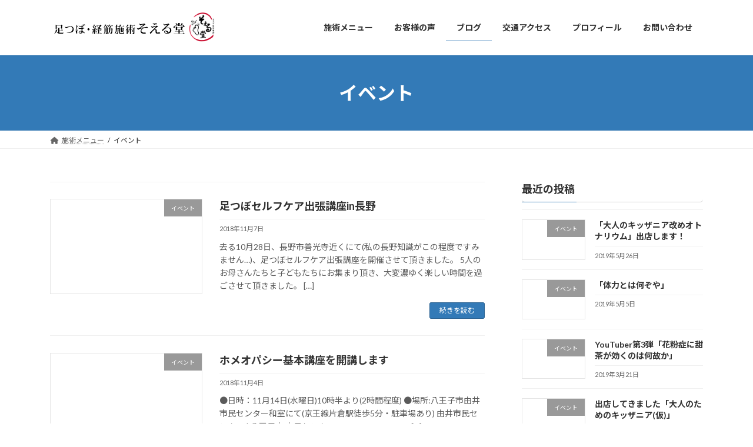

--- FILE ---
content_type: text/html; charset=UTF-8
request_url: http://sowell-do.com/category/event/page/2/
body_size: 15875
content:
<!DOCTYPE html>
<html lang="ja">
<head>
<meta charset="utf-8">
<meta http-equiv="X-UA-Compatible" content="IE=edge">
<meta name="viewport" content="width=device-width, initial-scale=1">
<title>イベント - ページ 2 - 足つぼ・経筋施術そえる堂</title>
<meta name='robots' content='max-image-preview:large' />
<link rel='dns-prefetch' href='//www.googletagmanager.com' />
<link rel="alternate" type="application/rss+xml" title="足つぼ・経筋施術そえる堂 &raquo; フィード" href="http://sowell-do.com/feed/" />
<link rel="alternate" type="application/rss+xml" title="足つぼ・経筋施術そえる堂 &raquo; コメントフィード" href="http://sowell-do.com/comments/feed/" />
<link rel="alternate" type="application/rss+xml" title="足つぼ・経筋施術そえる堂 &raquo; イベント カテゴリーのフィード" href="http://sowell-do.com/category/event/feed/" />
<style id='wp-img-auto-sizes-contain-inline-css' type='text/css'>
img:is([sizes=auto i],[sizes^="auto," i]){contain-intrinsic-size:3000px 1500px}
/*# sourceURL=wp-img-auto-sizes-contain-inline-css */
</style>
<style id='wp-emoji-styles-inline-css' type='text/css'>

	img.wp-smiley, img.emoji {
		display: inline !important;
		border: none !important;
		box-shadow: none !important;
		height: 1em !important;
		width: 1em !important;
		margin: 0 0.07em !important;
		vertical-align: -0.1em !important;
		background: none !important;
		padding: 0 !important;
	}
/*# sourceURL=wp-emoji-styles-inline-css */
</style>
<style id='wp-block-library-inline-css' type='text/css'>
:root{--wp-block-synced-color:#7a00df;--wp-block-synced-color--rgb:122,0,223;--wp-bound-block-color:var(--wp-block-synced-color);--wp-editor-canvas-background:#ddd;--wp-admin-theme-color:#007cba;--wp-admin-theme-color--rgb:0,124,186;--wp-admin-theme-color-darker-10:#006ba1;--wp-admin-theme-color-darker-10--rgb:0,107,160.5;--wp-admin-theme-color-darker-20:#005a87;--wp-admin-theme-color-darker-20--rgb:0,90,135;--wp-admin-border-width-focus:2px}@media (min-resolution:192dpi){:root{--wp-admin-border-width-focus:1.5px}}.wp-element-button{cursor:pointer}:root .has-very-light-gray-background-color{background-color:#eee}:root .has-very-dark-gray-background-color{background-color:#313131}:root .has-very-light-gray-color{color:#eee}:root .has-very-dark-gray-color{color:#313131}:root .has-vivid-green-cyan-to-vivid-cyan-blue-gradient-background{background:linear-gradient(135deg,#00d084,#0693e3)}:root .has-purple-crush-gradient-background{background:linear-gradient(135deg,#34e2e4,#4721fb 50%,#ab1dfe)}:root .has-hazy-dawn-gradient-background{background:linear-gradient(135deg,#faaca8,#dad0ec)}:root .has-subdued-olive-gradient-background{background:linear-gradient(135deg,#fafae1,#67a671)}:root .has-atomic-cream-gradient-background{background:linear-gradient(135deg,#fdd79a,#004a59)}:root .has-nightshade-gradient-background{background:linear-gradient(135deg,#330968,#31cdcf)}:root .has-midnight-gradient-background{background:linear-gradient(135deg,#020381,#2874fc)}:root{--wp--preset--font-size--normal:16px;--wp--preset--font-size--huge:42px}.has-regular-font-size{font-size:1em}.has-larger-font-size{font-size:2.625em}.has-normal-font-size{font-size:var(--wp--preset--font-size--normal)}.has-huge-font-size{font-size:var(--wp--preset--font-size--huge)}.has-text-align-center{text-align:center}.has-text-align-left{text-align:left}.has-text-align-right{text-align:right}.has-fit-text{white-space:nowrap!important}#end-resizable-editor-section{display:none}.aligncenter{clear:both}.items-justified-left{justify-content:flex-start}.items-justified-center{justify-content:center}.items-justified-right{justify-content:flex-end}.items-justified-space-between{justify-content:space-between}.screen-reader-text{border:0;clip-path:inset(50%);height:1px;margin:-1px;overflow:hidden;padding:0;position:absolute;width:1px;word-wrap:normal!important}.screen-reader-text:focus{background-color:#ddd;clip-path:none;color:#444;display:block;font-size:1em;height:auto;left:5px;line-height:normal;padding:15px 23px 14px;text-decoration:none;top:5px;width:auto;z-index:100000}html :where(.has-border-color){border-style:solid}html :where([style*=border-top-color]){border-top-style:solid}html :where([style*=border-right-color]){border-right-style:solid}html :where([style*=border-bottom-color]){border-bottom-style:solid}html :where([style*=border-left-color]){border-left-style:solid}html :where([style*=border-width]){border-style:solid}html :where([style*=border-top-width]){border-top-style:solid}html :where([style*=border-right-width]){border-right-style:solid}html :where([style*=border-bottom-width]){border-bottom-style:solid}html :where([style*=border-left-width]){border-left-style:solid}html :where(img[class*=wp-image-]){height:auto;max-width:100%}:where(figure){margin:0 0 1em}html :where(.is-position-sticky){--wp-admin--admin-bar--position-offset:var(--wp-admin--admin-bar--height,0px)}@media screen and (max-width:600px){html :where(.is-position-sticky){--wp-admin--admin-bar--position-offset:0px}}
/* VK Color Palettes */:root{ --vk-color-primary:#337ab7}:root .has-vk-color-primary-color { color:var(--vk-color-primary); }:root .has-vk-color-primary-background-color { background-color:var(--vk-color-primary); }:root{ --vk-color-primary-dark:#286192}:root .has-vk-color-primary-dark-color { color:var(--vk-color-primary-dark); }:root .has-vk-color-primary-dark-background-color { background-color:var(--vk-color-primary-dark); }:root{ --vk-color-primary-vivid:#3886c9}:root .has-vk-color-primary-vivid-color { color:var(--vk-color-primary-vivid); }:root .has-vk-color-primary-vivid-background-color { background-color:var(--vk-color-primary-vivid); }

/*# sourceURL=wp-block-library-inline-css */
</style><style id='wp-block-heading-inline-css' type='text/css'>
h1:where(.wp-block-heading).has-background,h2:where(.wp-block-heading).has-background,h3:where(.wp-block-heading).has-background,h4:where(.wp-block-heading).has-background,h5:where(.wp-block-heading).has-background,h6:where(.wp-block-heading).has-background{padding:1.25em 2.375em}h1.has-text-align-left[style*=writing-mode]:where([style*=vertical-lr]),h1.has-text-align-right[style*=writing-mode]:where([style*=vertical-rl]),h2.has-text-align-left[style*=writing-mode]:where([style*=vertical-lr]),h2.has-text-align-right[style*=writing-mode]:where([style*=vertical-rl]),h3.has-text-align-left[style*=writing-mode]:where([style*=vertical-lr]),h3.has-text-align-right[style*=writing-mode]:where([style*=vertical-rl]),h4.has-text-align-left[style*=writing-mode]:where([style*=vertical-lr]),h4.has-text-align-right[style*=writing-mode]:where([style*=vertical-rl]),h5.has-text-align-left[style*=writing-mode]:where([style*=vertical-lr]),h5.has-text-align-right[style*=writing-mode]:where([style*=vertical-rl]),h6.has-text-align-left[style*=writing-mode]:where([style*=vertical-lr]),h6.has-text-align-right[style*=writing-mode]:where([style*=vertical-rl]){rotate:180deg}
/*# sourceURL=http://sowell-do.com/wp-includes/blocks/heading/style.min.css */
</style>
<style id='wp-block-latest-comments-inline-css' type='text/css'>
ol.wp-block-latest-comments{box-sizing:border-box;margin-left:0}:where(.wp-block-latest-comments:not([style*=line-height] .wp-block-latest-comments__comment)){line-height:1.1}:where(.wp-block-latest-comments:not([style*=line-height] .wp-block-latest-comments__comment-excerpt p)){line-height:1.8}.has-dates :where(.wp-block-latest-comments:not([style*=line-height])),.has-excerpts :where(.wp-block-latest-comments:not([style*=line-height])){line-height:1.5}.wp-block-latest-comments .wp-block-latest-comments{padding-left:0}.wp-block-latest-comments__comment{list-style:none;margin-bottom:1em}.has-avatars .wp-block-latest-comments__comment{list-style:none;min-height:2.25em}.has-avatars .wp-block-latest-comments__comment .wp-block-latest-comments__comment-excerpt,.has-avatars .wp-block-latest-comments__comment .wp-block-latest-comments__comment-meta{margin-left:3.25em}.wp-block-latest-comments__comment-excerpt p{font-size:.875em;margin:.36em 0 1.4em}.wp-block-latest-comments__comment-date{display:block;font-size:.75em}.wp-block-latest-comments .avatar,.wp-block-latest-comments__comment-avatar{border-radius:1.5em;display:block;float:left;height:2.5em;margin-right:.75em;width:2.5em}.wp-block-latest-comments[class*=-font-size] a,.wp-block-latest-comments[style*=font-size] a{font-size:inherit}
/*# sourceURL=http://sowell-do.com/wp-includes/blocks/latest-comments/style.min.css */
</style>
<style id='wp-block-latest-posts-inline-css' type='text/css'>
.wp-block-latest-posts{box-sizing:border-box}.wp-block-latest-posts.alignleft{margin-right:2em}.wp-block-latest-posts.alignright{margin-left:2em}.wp-block-latest-posts.wp-block-latest-posts__list{list-style:none}.wp-block-latest-posts.wp-block-latest-posts__list li{clear:both;overflow-wrap:break-word}.wp-block-latest-posts.is-grid{display:flex;flex-wrap:wrap}.wp-block-latest-posts.is-grid li{margin:0 1.25em 1.25em 0;width:100%}@media (min-width:600px){.wp-block-latest-posts.columns-2 li{width:calc(50% - .625em)}.wp-block-latest-posts.columns-2 li:nth-child(2n){margin-right:0}.wp-block-latest-posts.columns-3 li{width:calc(33.33333% - .83333em)}.wp-block-latest-posts.columns-3 li:nth-child(3n){margin-right:0}.wp-block-latest-posts.columns-4 li{width:calc(25% - .9375em)}.wp-block-latest-posts.columns-4 li:nth-child(4n){margin-right:0}.wp-block-latest-posts.columns-5 li{width:calc(20% - 1em)}.wp-block-latest-posts.columns-5 li:nth-child(5n){margin-right:0}.wp-block-latest-posts.columns-6 li{width:calc(16.66667% - 1.04167em)}.wp-block-latest-posts.columns-6 li:nth-child(6n){margin-right:0}}:root :where(.wp-block-latest-posts.is-grid){padding:0}:root :where(.wp-block-latest-posts.wp-block-latest-posts__list){padding-left:0}.wp-block-latest-posts__post-author,.wp-block-latest-posts__post-date{display:block;font-size:.8125em}.wp-block-latest-posts__post-excerpt,.wp-block-latest-posts__post-full-content{margin-bottom:1em;margin-top:.5em}.wp-block-latest-posts__featured-image a{display:inline-block}.wp-block-latest-posts__featured-image img{height:auto;max-width:100%;width:auto}.wp-block-latest-posts__featured-image.alignleft{float:left;margin-right:1em}.wp-block-latest-posts__featured-image.alignright{float:right;margin-left:1em}.wp-block-latest-posts__featured-image.aligncenter{margin-bottom:1em;text-align:center}
/*# sourceURL=http://sowell-do.com/wp-includes/blocks/latest-posts/style.min.css */
</style>
<style id='wp-block-search-inline-css' type='text/css'>
.wp-block-search__button{margin-left:10px;word-break:normal}.wp-block-search__button.has-icon{line-height:0}.wp-block-search__button svg{height:1.25em;min-height:24px;min-width:24px;width:1.25em;fill:currentColor;vertical-align:text-bottom}:where(.wp-block-search__button){border:1px solid #ccc;padding:6px 10px}.wp-block-search__inside-wrapper{display:flex;flex:auto;flex-wrap:nowrap;max-width:100%}.wp-block-search__label{width:100%}.wp-block-search.wp-block-search__button-only .wp-block-search__button{box-sizing:border-box;display:flex;flex-shrink:0;justify-content:center;margin-left:0;max-width:100%}.wp-block-search.wp-block-search__button-only .wp-block-search__inside-wrapper{min-width:0!important;transition-property:width}.wp-block-search.wp-block-search__button-only .wp-block-search__input{flex-basis:100%;transition-duration:.3s}.wp-block-search.wp-block-search__button-only.wp-block-search__searchfield-hidden,.wp-block-search.wp-block-search__button-only.wp-block-search__searchfield-hidden .wp-block-search__inside-wrapper{overflow:hidden}.wp-block-search.wp-block-search__button-only.wp-block-search__searchfield-hidden .wp-block-search__input{border-left-width:0!important;border-right-width:0!important;flex-basis:0;flex-grow:0;margin:0;min-width:0!important;padding-left:0!important;padding-right:0!important;width:0!important}:where(.wp-block-search__input){appearance:none;border:1px solid #949494;flex-grow:1;font-family:inherit;font-size:inherit;font-style:inherit;font-weight:inherit;letter-spacing:inherit;line-height:inherit;margin-left:0;margin-right:0;min-width:3rem;padding:8px;text-decoration:unset!important;text-transform:inherit}:where(.wp-block-search__button-inside .wp-block-search__inside-wrapper){background-color:#fff;border:1px solid #949494;box-sizing:border-box;padding:4px}:where(.wp-block-search__button-inside .wp-block-search__inside-wrapper) .wp-block-search__input{border:none;border-radius:0;padding:0 4px}:where(.wp-block-search__button-inside .wp-block-search__inside-wrapper) .wp-block-search__input:focus{outline:none}:where(.wp-block-search__button-inside .wp-block-search__inside-wrapper) :where(.wp-block-search__button){padding:4px 8px}.wp-block-search.aligncenter .wp-block-search__inside-wrapper{margin:auto}.wp-block[data-align=right] .wp-block-search.wp-block-search__button-only .wp-block-search__inside-wrapper{float:right}
/*# sourceURL=http://sowell-do.com/wp-includes/blocks/search/style.min.css */
</style>
<style id='wp-block-group-inline-css' type='text/css'>
.wp-block-group{box-sizing:border-box}:where(.wp-block-group.wp-block-group-is-layout-constrained){position:relative}
/*# sourceURL=http://sowell-do.com/wp-includes/blocks/group/style.min.css */
</style>
<style id='global-styles-inline-css' type='text/css'>
:root{--wp--preset--aspect-ratio--square: 1;--wp--preset--aspect-ratio--4-3: 4/3;--wp--preset--aspect-ratio--3-4: 3/4;--wp--preset--aspect-ratio--3-2: 3/2;--wp--preset--aspect-ratio--2-3: 2/3;--wp--preset--aspect-ratio--16-9: 16/9;--wp--preset--aspect-ratio--9-16: 9/16;--wp--preset--color--black: #000000;--wp--preset--color--cyan-bluish-gray: #abb8c3;--wp--preset--color--white: #ffffff;--wp--preset--color--pale-pink: #f78da7;--wp--preset--color--vivid-red: #cf2e2e;--wp--preset--color--luminous-vivid-orange: #ff6900;--wp--preset--color--luminous-vivid-amber: #fcb900;--wp--preset--color--light-green-cyan: #7bdcb5;--wp--preset--color--vivid-green-cyan: #00d084;--wp--preset--color--pale-cyan-blue: #8ed1fc;--wp--preset--color--vivid-cyan-blue: #0693e3;--wp--preset--color--vivid-purple: #9b51e0;--wp--preset--gradient--vivid-cyan-blue-to-vivid-purple: linear-gradient(135deg,rgba(6,147,227,1) 0%,rgb(155,81,224) 100%);--wp--preset--gradient--light-green-cyan-to-vivid-green-cyan: linear-gradient(135deg,rgb(122,220,180) 0%,rgb(0,208,130) 100%);--wp--preset--gradient--luminous-vivid-amber-to-luminous-vivid-orange: linear-gradient(135deg,rgba(252,185,0,1) 0%,rgba(255,105,0,1) 100%);--wp--preset--gradient--luminous-vivid-orange-to-vivid-red: linear-gradient(135deg,rgba(255,105,0,1) 0%,rgb(207,46,46) 100%);--wp--preset--gradient--very-light-gray-to-cyan-bluish-gray: linear-gradient(135deg,rgb(238,238,238) 0%,rgb(169,184,195) 100%);--wp--preset--gradient--cool-to-warm-spectrum: linear-gradient(135deg,rgb(74,234,220) 0%,rgb(151,120,209) 20%,rgb(207,42,186) 40%,rgb(238,44,130) 60%,rgb(251,105,98) 80%,rgb(254,248,76) 100%);--wp--preset--gradient--blush-light-purple: linear-gradient(135deg,rgb(255,206,236) 0%,rgb(152,150,240) 100%);--wp--preset--gradient--blush-bordeaux: linear-gradient(135deg,rgb(254,205,165) 0%,rgb(254,45,45) 50%,rgb(107,0,62) 100%);--wp--preset--gradient--luminous-dusk: linear-gradient(135deg,rgb(255,203,112) 0%,rgb(199,81,192) 50%,rgb(65,88,208) 100%);--wp--preset--gradient--pale-ocean: linear-gradient(135deg,rgb(255,245,203) 0%,rgb(182,227,212) 50%,rgb(51,167,181) 100%);--wp--preset--gradient--electric-grass: linear-gradient(135deg,rgb(202,248,128) 0%,rgb(113,206,126) 100%);--wp--preset--gradient--midnight: linear-gradient(135deg,rgb(2,3,129) 0%,rgb(40,116,252) 100%);--wp--preset--gradient--vivid-green-cyan-to-vivid-cyan-blue: linear-gradient(135deg,rgba(0,208,132,1) 0%,rgba(6,147,227,1) 100%);--wp--preset--font-size--small: 14px;--wp--preset--font-size--medium: 20px;--wp--preset--font-size--large: 24px;--wp--preset--font-size--x-large: 42px;--wp--preset--font-size--regular: 16px;--wp--preset--font-size--huge: 36px;--wp--preset--spacing--20: 0.44rem;--wp--preset--spacing--30: 0.67rem;--wp--preset--spacing--40: 1rem;--wp--preset--spacing--50: 1.5rem;--wp--preset--spacing--60: 2.25rem;--wp--preset--spacing--70: 3.38rem;--wp--preset--spacing--80: 5.06rem;--wp--preset--shadow--natural: 6px 6px 9px rgba(0, 0, 0, 0.2);--wp--preset--shadow--deep: 12px 12px 50px rgba(0, 0, 0, 0.4);--wp--preset--shadow--sharp: 6px 6px 0px rgba(0, 0, 0, 0.2);--wp--preset--shadow--outlined: 6px 6px 0px -3px rgb(255, 255, 255), 6px 6px rgb(0, 0, 0);--wp--preset--shadow--crisp: 6px 6px 0px rgb(0, 0, 0);}:where(.is-layout-flex){gap: 0.5em;}:where(.is-layout-grid){gap: 0.5em;}body .is-layout-flex{display: flex;}.is-layout-flex{flex-wrap: wrap;align-items: center;}.is-layout-flex > :is(*, div){margin: 0;}body .is-layout-grid{display: grid;}.is-layout-grid > :is(*, div){margin: 0;}:where(.wp-block-columns.is-layout-flex){gap: 2em;}:where(.wp-block-columns.is-layout-grid){gap: 2em;}:where(.wp-block-post-template.is-layout-flex){gap: 1.25em;}:where(.wp-block-post-template.is-layout-grid){gap: 1.25em;}.has-black-color{color: var(--wp--preset--color--black) !important;}.has-cyan-bluish-gray-color{color: var(--wp--preset--color--cyan-bluish-gray) !important;}.has-white-color{color: var(--wp--preset--color--white) !important;}.has-pale-pink-color{color: var(--wp--preset--color--pale-pink) !important;}.has-vivid-red-color{color: var(--wp--preset--color--vivid-red) !important;}.has-luminous-vivid-orange-color{color: var(--wp--preset--color--luminous-vivid-orange) !important;}.has-luminous-vivid-amber-color{color: var(--wp--preset--color--luminous-vivid-amber) !important;}.has-light-green-cyan-color{color: var(--wp--preset--color--light-green-cyan) !important;}.has-vivid-green-cyan-color{color: var(--wp--preset--color--vivid-green-cyan) !important;}.has-pale-cyan-blue-color{color: var(--wp--preset--color--pale-cyan-blue) !important;}.has-vivid-cyan-blue-color{color: var(--wp--preset--color--vivid-cyan-blue) !important;}.has-vivid-purple-color{color: var(--wp--preset--color--vivid-purple) !important;}.has-black-background-color{background-color: var(--wp--preset--color--black) !important;}.has-cyan-bluish-gray-background-color{background-color: var(--wp--preset--color--cyan-bluish-gray) !important;}.has-white-background-color{background-color: var(--wp--preset--color--white) !important;}.has-pale-pink-background-color{background-color: var(--wp--preset--color--pale-pink) !important;}.has-vivid-red-background-color{background-color: var(--wp--preset--color--vivid-red) !important;}.has-luminous-vivid-orange-background-color{background-color: var(--wp--preset--color--luminous-vivid-orange) !important;}.has-luminous-vivid-amber-background-color{background-color: var(--wp--preset--color--luminous-vivid-amber) !important;}.has-light-green-cyan-background-color{background-color: var(--wp--preset--color--light-green-cyan) !important;}.has-vivid-green-cyan-background-color{background-color: var(--wp--preset--color--vivid-green-cyan) !important;}.has-pale-cyan-blue-background-color{background-color: var(--wp--preset--color--pale-cyan-blue) !important;}.has-vivid-cyan-blue-background-color{background-color: var(--wp--preset--color--vivid-cyan-blue) !important;}.has-vivid-purple-background-color{background-color: var(--wp--preset--color--vivid-purple) !important;}.has-black-border-color{border-color: var(--wp--preset--color--black) !important;}.has-cyan-bluish-gray-border-color{border-color: var(--wp--preset--color--cyan-bluish-gray) !important;}.has-white-border-color{border-color: var(--wp--preset--color--white) !important;}.has-pale-pink-border-color{border-color: var(--wp--preset--color--pale-pink) !important;}.has-vivid-red-border-color{border-color: var(--wp--preset--color--vivid-red) !important;}.has-luminous-vivid-orange-border-color{border-color: var(--wp--preset--color--luminous-vivid-orange) !important;}.has-luminous-vivid-amber-border-color{border-color: var(--wp--preset--color--luminous-vivid-amber) !important;}.has-light-green-cyan-border-color{border-color: var(--wp--preset--color--light-green-cyan) !important;}.has-vivid-green-cyan-border-color{border-color: var(--wp--preset--color--vivid-green-cyan) !important;}.has-pale-cyan-blue-border-color{border-color: var(--wp--preset--color--pale-cyan-blue) !important;}.has-vivid-cyan-blue-border-color{border-color: var(--wp--preset--color--vivid-cyan-blue) !important;}.has-vivid-purple-border-color{border-color: var(--wp--preset--color--vivid-purple) !important;}.has-vivid-cyan-blue-to-vivid-purple-gradient-background{background: var(--wp--preset--gradient--vivid-cyan-blue-to-vivid-purple) !important;}.has-light-green-cyan-to-vivid-green-cyan-gradient-background{background: var(--wp--preset--gradient--light-green-cyan-to-vivid-green-cyan) !important;}.has-luminous-vivid-amber-to-luminous-vivid-orange-gradient-background{background: var(--wp--preset--gradient--luminous-vivid-amber-to-luminous-vivid-orange) !important;}.has-luminous-vivid-orange-to-vivid-red-gradient-background{background: var(--wp--preset--gradient--luminous-vivid-orange-to-vivid-red) !important;}.has-very-light-gray-to-cyan-bluish-gray-gradient-background{background: var(--wp--preset--gradient--very-light-gray-to-cyan-bluish-gray) !important;}.has-cool-to-warm-spectrum-gradient-background{background: var(--wp--preset--gradient--cool-to-warm-spectrum) !important;}.has-blush-light-purple-gradient-background{background: var(--wp--preset--gradient--blush-light-purple) !important;}.has-blush-bordeaux-gradient-background{background: var(--wp--preset--gradient--blush-bordeaux) !important;}.has-luminous-dusk-gradient-background{background: var(--wp--preset--gradient--luminous-dusk) !important;}.has-pale-ocean-gradient-background{background: var(--wp--preset--gradient--pale-ocean) !important;}.has-electric-grass-gradient-background{background: var(--wp--preset--gradient--electric-grass) !important;}.has-midnight-gradient-background{background: var(--wp--preset--gradient--midnight) !important;}.has-small-font-size{font-size: var(--wp--preset--font-size--small) !important;}.has-medium-font-size{font-size: var(--wp--preset--font-size--medium) !important;}.has-large-font-size{font-size: var(--wp--preset--font-size--large) !important;}.has-x-large-font-size{font-size: var(--wp--preset--font-size--x-large) !important;}
/*# sourceURL=global-styles-inline-css */
</style>

<style id='classic-theme-styles-inline-css' type='text/css'>
/*! This file is auto-generated */
.wp-block-button__link{color:#fff;background-color:#32373c;border-radius:9999px;box-shadow:none;text-decoration:none;padding:calc(.667em + 2px) calc(1.333em + 2px);font-size:1.125em}.wp-block-file__button{background:#32373c;color:#fff;text-decoration:none}
/*# sourceURL=/wp-includes/css/classic-themes.min.css */
</style>
<link rel='stylesheet' id='liquid-block-speech-css' href='http://sowell-do.com/wp-content/plugins/liquid-speech-balloon/css/block.css?ver=6.9' type='text/css' media='all' />
<link rel='stylesheet' id='contact-form-7-css' href='http://sowell-do.com/wp-content/plugins/contact-form-7/includes/css/styles.css?ver=5.6.4' type='text/css' media='all' />
<link rel='stylesheet' id='lightning-common-style-css' href='http://sowell-do.com/wp-content/themes/lightning/_g3/assets/css/style.css?ver=14.24.0' type='text/css' media='all' />
<style id='lightning-common-style-inline-css' type='text/css'>
/* Lightning */:root {--vk-color-primary:#337ab7;--vk-color-primary-dark:#286192;--vk-color-primary-vivid:#3886c9;--g_nav_main_acc_icon_open_url:url(http://sowell-do.com/wp-content/themes/lightning/_g3/inc/vk-mobile-nav/package/images/vk-menu-acc-icon-open-black.svg);--g_nav_main_acc_icon_close_url: url(http://sowell-do.com/wp-content/themes/lightning/_g3/inc/vk-mobile-nav/package/images/vk-menu-close-black.svg);--g_nav_sub_acc_icon_open_url: url(http://sowell-do.com/wp-content/themes/lightning/_g3/inc/vk-mobile-nav/package/images/vk-menu-acc-icon-open-white.svg);--g_nav_sub_acc_icon_close_url: url(http://sowell-do.com/wp-content/themes/lightning/_g3/inc/vk-mobile-nav/package/images/vk-menu-close-white.svg);}
html{scroll-padding-top:var(--vk-size-admin-bar);}
/* vk-mobile-nav */:root {--vk-mobile-nav-menu-btn-bg-src: url("http://sowell-do.com/wp-content/themes/lightning/_g3/inc/vk-mobile-nav/package/images/vk-menu-btn-black.svg");--vk-mobile-nav-menu-btn-close-bg-src: url("http://sowell-do.com/wp-content/themes/lightning/_g3/inc/vk-mobile-nav/package/images/vk-menu-close-black.svg");--vk-menu-acc-icon-open-black-bg-src: url("http://sowell-do.com/wp-content/themes/lightning/_g3/inc/vk-mobile-nav/package/images/vk-menu-acc-icon-open-black.svg");--vk-menu-acc-icon-open-white-bg-src: url("http://sowell-do.com/wp-content/themes/lightning/_g3/inc/vk-mobile-nav/package/images/vk-menu-acc-icon-open-white.svg");--vk-menu-acc-icon-close-black-bg-src: url("http://sowell-do.com/wp-content/themes/lightning/_g3/inc/vk-mobile-nav/package/images/vk-menu-close-black.svg");--vk-menu-acc-icon-close-white-bg-src: url("http://sowell-do.com/wp-content/themes/lightning/_g3/inc/vk-mobile-nav/package/images/vk-menu-close-white.svg");}
/*# sourceURL=lightning-common-style-inline-css */
</style>
<link rel='stylesheet' id='lightning-design-style-css' href='http://sowell-do.com/wp-content/themes/lightning/_g3/design-skin/origin3/css/style.css?ver=14.24.0' type='text/css' media='all' />
<style id='lightning-design-style-inline-css' type='text/css'>
.tagcloud a:before { font-family: "Font Awesome 5 Free";content: "\f02b";font-weight: bold; }
/*# sourceURL=lightning-design-style-inline-css */
</style>
<link rel='stylesheet' id='vk-swiper-style-css' href='http://sowell-do.com/wp-content/themes/lightning/_g3/inc/vk-swiper/package/assets/css/swiper-bundle.min.css?ver=6.8.0' type='text/css' media='all' />
<link rel='stylesheet' id='vk-blog-card-css' href='http://sowell-do.com/wp-content/themes/lightning/_g3/inc/vk-wp-oembed-blog-card/package/css/blog-card.css?ver=6.9' type='text/css' media='all' />
<link rel='stylesheet' id='lightning-theme-style-css' href='http://sowell-do.com/wp-content/themes/lightning/style.css?ver=14.24.0' type='text/css' media='all' />
<link rel='stylesheet' id='vk-font-awesome-css' href='http://sowell-do.com/wp-content/themes/lightning/vendor/vektor-inc/font-awesome-versions/src/versions/6/css/all.min.css?ver=6.1.0' type='text/css' media='all' />
<link rel="https://api.w.org/" href="http://sowell-do.com/wp-json/" /><link rel="alternate" title="JSON" type="application/json" href="http://sowell-do.com/wp-json/wp/v2/categories/2" /><link rel="EditURI" type="application/rsd+xml" title="RSD" href="http://sowell-do.com/xmlrpc.php?rsd" />
<meta name="generator" content="WordPress 6.9" />
<meta name="generator" content="Site Kit by Google 1.170.0" /><link rel="icon" href="http://sowell-do.com/wp-content/uploads/2022/10/cropped-401b950be0a9098dddcc8e324d3155e2-32x32.png" sizes="32x32" />
<link rel="icon" href="http://sowell-do.com/wp-content/uploads/2022/10/cropped-401b950be0a9098dddcc8e324d3155e2-192x192.png" sizes="192x192" />
<link rel="apple-touch-icon" href="http://sowell-do.com/wp-content/uploads/2022/10/cropped-401b950be0a9098dddcc8e324d3155e2-180x180.png" />
<meta name="msapplication-TileImage" content="http://sowell-do.com/wp-content/uploads/2022/10/cropped-401b950be0a9098dddcc8e324d3155e2-270x270.png" />
<link rel='stylesheet' id='add_google_fonts_Lato-css' href='//fonts.googleapis.com/css2?family=Lato%3Awght%40400%3B700&#038;display=swap&#038;subset=japanese&#038;ver=6.9' type='text/css' media='all' />
<link rel='stylesheet' id='add_google_fonts_noto_sans-css' href='//fonts.googleapis.com/css2?family=Noto+Sans+JP%3Awght%40400%3B700&#038;display=swap&#038;subset=japanese&#038;ver=6.9' type='text/css' media='all' />
</head>
<body class="archive paged category category-event category-2 wp-embed-responsive paged-2 category-paged-2 wp-theme-lightning sidebar-fix sidebar-fix-priority-top device-pc fa_v6_css">
<a class="skip-link screen-reader-text" href="#main">コンテンツへスキップ</a>
<a class="skip-link screen-reader-text" href="#vk-mobile-nav">ナビゲーションに移動</a>

<header id="site-header" class="site-header site-header--layout--nav-float">
		<div id="site-header-container" class="site-header-container container">

				<div class="site-header-logo">
		<a href="http://sowell-do.com/">
			<span><img src="http://sowell-do.com/wp-content/uploads/2022/10/3f02eb5c376af980af4e61296372b172.png" alt="足つぼ・経筋施術そえる堂" /></span>
		</a>
		</div>

		
		<nav id="global-nav" class="global-nav global-nav--layout--float-right"><ul id="menu-%e3%83%a1%e3%83%8b%e3%83%a5%e3%83%bc" class="menu vk-menu-acc global-nav-list nav"><li id="menu-item-341" class="menu-item menu-item-type-post_type menu-item-object-page menu-item-home menu-item-has-children"><a title="						" href="http://sowell-do.com/"><strong class="global-nav-name">施術メニュー</strong></a>
<ul class="sub-menu">
	<li id="menu-item-138" class="menu-item menu-item-type-post_type menu-item-object-page"><a title="						" href="http://sowell-do.com/menu/ashitubo/">仕事や家事育児を頑張るあなたにオススメの足つぼマッサージ</a></li>
	<li id="menu-item-346" class="menu-item menu-item-type-post_type menu-item-object-page"><a title="						" href="http://sowell-do.com/menu/keikin/">筋肉や関節の痛みに効果を発揮する経筋治療</a></li>
	<li id="menu-item-347" class="menu-item menu-item-type-post_type menu-item-object-page"><a title="						" href="http://sowell-do.com/menu/inion-service/">自然治癒力を高める新療法ー陰イオン浸透療法</a></li>
	<li id="menu-item-353" class="menu-item menu-item-type-post_type menu-item-object-page"><a title="						" href="http://sowell-do.com/ashiuran-kouza/">中国式足つぼ刺激健康法講座</a></li>
</ul>
</li>
<li id="menu-item-354" class="menu-item menu-item-type-post_type menu-item-object-page"><a title="						" href="http://sowell-do.com/voice/"><strong class="global-nav-name">お客様の声</strong></a></li>
<li id="menu-item-7" class="menu-item menu-item-type-taxonomy menu-item-object-category current-menu-item current-menu-ancestor current-menu-parent menu-item-has-children"><a title="						" href="http://sowell-do.com/category/event/"><strong class="global-nav-name">ブログ</strong></a>
<ul class="sub-menu">
	<li id="menu-item-8" class="menu-item menu-item-type-taxonomy menu-item-object-category current-menu-item"><a title="						" href="http://sowell-do.com/category/event/">イベント</a></li>
	<li id="menu-item-9" class="menu-item menu-item-type-taxonomy menu-item-object-category"><a title="						" href="http://sowell-do.com/category/column/">コラム</a></li>
</ul>
</li>
<li id="menu-item-364" class="menu-item menu-item-type-post_type menu-item-object-page"><a title="						" href="http://sowell-do.com/access/"><strong class="global-nav-name">交通アクセス</strong></a></li>
<li id="menu-item-352" class="menu-item menu-item-type-post_type menu-item-object-page"><a title="						" href="http://sowell-do.com/profile/"><strong class="global-nav-name">プロフィール</strong></a></li>
<li id="menu-item-362" class="menu-item menu-item-type-post_type menu-item-object-page"><a title="						" href="http://sowell-do.com/contact-form/"><strong class="global-nav-name">お問い合わせ</strong></a></li>
</ul></nav>	</div>
	</header>



	<div class="page-header"><div class="page-header-inner container">
<h1 class="page-header-title">イベント</h1></div></div><!-- [ /.page-header ] -->

	<!-- [ #breadcrumb ] --><div id="breadcrumb" class="breadcrumb"><div class="container"><ol class="breadcrumb-list" itemscope itemtype="https://schema.org/BreadcrumbList"><li class="breadcrumb-list__item breadcrumb-list__item--home" itemprop="itemListElement" itemscope itemtype="http://schema.org/ListItem"><a href="http://sowell-do.com" itemprop="item"><i class="fas fa-fw fa-home"></i><span itemprop="name">施術メニュー</span></a><meta itemprop="position" content="1" /></li><li class="breadcrumb-list__item" itemprop="itemListElement" itemscope itemtype="http://schema.org/ListItem"><span itemprop="name">イベント</span><meta itemprop="position" content="2" /></li></ol></div></div><!-- [ /#breadcrumb ] -->


<div class="site-body">
		<div class="site-body-container container">

		<div class="main-section main-section--col--two" id="main" role="main">
			
			

	
	<div class="post-list vk_posts vk_posts-mainSection">

		<div id="post-192" class="vk_post vk_post-postType-post media vk_post-col-xs-12 vk_post-col-sm-12 vk_post-col-lg-12 vk_post-btn-display post-192 post type-post status-publish format-standard hentry category-event"><div class="vk_post_imgOuter media-img"><a href="http://sowell-do.com/2018/11/07/%e8%b6%b3%e3%81%a4%e3%81%bc%e3%82%bb%e3%83%ab%e3%83%95%e3%82%b1%e3%82%a2%e5%87%ba%e5%bc%b5%e8%ac%9b%e5%ba%a7in%e9%95%b7%e9%87%8e/"><div class="card-img-overlay"><span class="vk_post_imgOuter_singleTermLabel" style="color:#fff;background-color:#999999">イベント</span></div></a></div><!-- [ /.vk_post_imgOuter ] --><div class="vk_post_body media-body"><h5 class="vk_post_title media-title"><a href="http://sowell-do.com/2018/11/07/%e8%b6%b3%e3%81%a4%e3%81%bc%e3%82%bb%e3%83%ab%e3%83%95%e3%82%b1%e3%82%a2%e5%87%ba%e5%bc%b5%e8%ac%9b%e5%ba%a7in%e9%95%b7%e9%87%8e/">足つぼセルフケア出張講座in長野</a></h5><div class="vk_post_date media-date published">2018年11月7日</div><p class="vk_post_excerpt media-text">去る10月28日、長野市善光寺近くにて(私の長野知識がこの程度ですみません…)、足つぼセルフケア出張講座を開催させて頂きました。 5人のお母さんたちと子どもたちにお集まり頂き、大変濃ゆく楽しい時間を過ごさせて頂きました。 [&hellip;]</p><div class="vk_post_btnOuter text-right"><a class="btn btn-sm btn-primary vk_post_btn" href="http://sowell-do.com/2018/11/07/%e8%b6%b3%e3%81%a4%e3%81%bc%e3%82%bb%e3%83%ab%e3%83%95%e3%82%b1%e3%82%a2%e5%87%ba%e5%bc%b5%e8%ac%9b%e5%ba%a7in%e9%95%b7%e9%87%8e/">続きを読む</a></div></div><!-- [ /.media-body ] --></div><!-- [ /.media ] --><div id="post-186" class="vk_post vk_post-postType-post media vk_post-col-xs-12 vk_post-col-sm-12 vk_post-col-lg-12 vk_post-btn-display post-186 post type-post status-publish format-standard hentry category-event"><div class="vk_post_imgOuter media-img"><a href="http://sowell-do.com/2018/11/04/%e3%83%9b%e3%83%a1%e3%82%aa%e3%83%91%e3%82%b7%e3%83%bc%e5%9f%ba%e6%9c%ac%e8%ac%9b%e5%ba%a7%e3%82%92%e9%96%8b%e8%ac%9b%e3%81%97%e3%81%be%e3%81%99/"><div class="card-img-overlay"><span class="vk_post_imgOuter_singleTermLabel" style="color:#fff;background-color:#999999">イベント</span></div></a></div><!-- [ /.vk_post_imgOuter ] --><div class="vk_post_body media-body"><h5 class="vk_post_title media-title"><a href="http://sowell-do.com/2018/11/04/%e3%83%9b%e3%83%a1%e3%82%aa%e3%83%91%e3%82%b7%e3%83%bc%e5%9f%ba%e6%9c%ac%e8%ac%9b%e5%ba%a7%e3%82%92%e9%96%8b%e8%ac%9b%e3%81%97%e3%81%be%e3%81%99/">ホメオパシー基本講座を開講します</a></h5><div class="vk_post_date media-date published">2018年11月4日</div><p class="vk_post_excerpt media-text">●日時：11月14日(水曜日)10時半より(2時間程度) ●場所:八王子市由井市民センター和室にて(京王線片倉駅徒歩5分・駐車場あり) 由井市民センター | 八王子市 市民センター http://www.hachioji [&hellip;]</p><div class="vk_post_btnOuter text-right"><a class="btn btn-sm btn-primary vk_post_btn" href="http://sowell-do.com/2018/11/04/%e3%83%9b%e3%83%a1%e3%82%aa%e3%83%91%e3%82%b7%e3%83%bc%e5%9f%ba%e6%9c%ac%e8%ac%9b%e5%ba%a7%e3%82%92%e9%96%8b%e8%ac%9b%e3%81%97%e3%81%be%e3%81%99/">続きを読む</a></div></div><!-- [ /.media-body ] --></div><!-- [ /.media ] --><div id="post-182" class="vk_post vk_post-postType-post media vk_post-col-xs-12 vk_post-col-sm-12 vk_post-col-lg-12 vk_post-btn-display post-182 post type-post status-publish format-standard hentry category-event"><div class="vk_post_imgOuter media-img"><a href="http://sowell-do.com/2018/10/14/%e3%80%90%e3%82%bb%e3%83%ab%e3%83%95%e8%b6%b3%e3%81%a4%e3%81%bc%e3%82%b1%e3%82%a2%e8%ac%9b%e5%ba%a7%e3%83%bb%e5%88%9d%e5%9c%b0%e6%96%b9%e5%87%ba%e5%bc%b5%e3%81%ae%e3%81%8a%e7%9f%a5%e3%82%89%e3%81%9b/"><div class="card-img-overlay"><span class="vk_post_imgOuter_singleTermLabel" style="color:#fff;background-color:#999999">イベント</span></div></a></div><!-- [ /.vk_post_imgOuter ] --><div class="vk_post_body media-body"><h5 class="vk_post_title media-title"><a href="http://sowell-do.com/2018/10/14/%e3%80%90%e3%82%bb%e3%83%ab%e3%83%95%e8%b6%b3%e3%81%a4%e3%81%bc%e3%82%b1%e3%82%a2%e8%ac%9b%e5%ba%a7%e3%83%bb%e5%88%9d%e5%9c%b0%e6%96%b9%e5%87%ba%e5%bc%b5%e3%81%ae%e3%81%8a%e7%9f%a5%e3%82%89%e3%81%9b/">【セルフ足つぼケア講座・初地方出張のお知らせ】</a></h5><div class="vk_post_date media-date published">2018年10月14日</div><p class="vk_post_excerpt media-text">厳しい暑さが終わったと思ったら急に肌寒く、それでなくても身体にとっては一年で一番負担のかかるシーズンにこの気候の激変で、大人も子供も体調を崩されている方々を多く見かけます。 これから突入するますます冷える冬に備えて、足つ [&hellip;]</p><div class="vk_post_btnOuter text-right"><a class="btn btn-sm btn-primary vk_post_btn" href="http://sowell-do.com/2018/10/14/%e3%80%90%e3%82%bb%e3%83%ab%e3%83%95%e8%b6%b3%e3%81%a4%e3%81%bc%e3%82%b1%e3%82%a2%e8%ac%9b%e5%ba%a7%e3%83%bb%e5%88%9d%e5%9c%b0%e6%96%b9%e5%87%ba%e5%bc%b5%e3%81%ae%e3%81%8a%e7%9f%a5%e3%82%89%e3%81%9b/">続きを読む</a></div></div><!-- [ /.media-body ] --></div><!-- [ /.media ] --><div id="post-171" class="vk_post vk_post-postType-post media vk_post-col-xs-12 vk_post-col-sm-12 vk_post-col-lg-12 vk_post-btn-display post-171 post type-post status-publish format-standard hentry category-event"><div class="vk_post_imgOuter media-img"><a href="http://sowell-do.com/2018/09/29/%e3%82%bb%e3%83%ab%e3%83%95%e8%b6%b3%e3%81%a4%e3%81%bc%e3%82%b1%e3%82%a2%e8%ac%9b%e5%ba%a7%e3%83%bb%e5%88%9d%e5%87%ba%e5%bc%b5%e3%81%97%e3%81%be%e3%81%99/"><div class="card-img-overlay"><span class="vk_post_imgOuter_singleTermLabel" style="color:#fff;background-color:#999999">イベント</span></div></a></div><!-- [ /.vk_post_imgOuter ] --><div class="vk_post_body media-body"><h5 class="vk_post_title media-title"><a href="http://sowell-do.com/2018/09/29/%e3%82%bb%e3%83%ab%e3%83%95%e8%b6%b3%e3%81%a4%e3%81%bc%e3%82%b1%e3%82%a2%e8%ac%9b%e5%ba%a7%e3%83%bb%e5%88%9d%e5%87%ba%e5%bc%b5%e3%81%97%e3%81%be%e3%81%99/">セルフ足つぼケア講座・初出張します</a></h5><div class="vk_post_date media-date published">2018年9月29日</div><p class="vk_post_excerpt media-text">あの、「世間に無差別手榴弾w」(と私が勝手に呼んでいる)医師・内海聡さんが、足つぼマッサージの効果について語ってくださっているので、転載します。 (リンクの貼り方分からず…すんません) [↓以下引用] 足つぼマッサージの [&hellip;]</p><div class="vk_post_btnOuter text-right"><a class="btn btn-sm btn-primary vk_post_btn" href="http://sowell-do.com/2018/09/29/%e3%82%bb%e3%83%ab%e3%83%95%e8%b6%b3%e3%81%a4%e3%81%bc%e3%82%b1%e3%82%a2%e8%ac%9b%e5%ba%a7%e3%83%bb%e5%88%9d%e5%87%ba%e5%bc%b5%e3%81%97%e3%81%be%e3%81%99/">続きを読む</a></div></div><!-- [ /.media-body ] --></div><!-- [ /.media ] --><div id="post-16" class="vk_post vk_post-postType-post media vk_post-col-xs-12 vk_post-col-sm-12 vk_post-col-lg-12 vk_post-btn-display post-16 post type-post status-publish format-standard hentry category-event"><div class="vk_post_imgOuter media-img"><a href="http://sowell-do.com/2018/08/26/hello-world-2/"><div class="card-img-overlay"><span class="vk_post_imgOuter_singleTermLabel" style="color:#fff;background-color:#999999">イベント</span></div></a></div><!-- [ /.vk_post_imgOuter ] --><div class="vk_post_body media-body"><h5 class="vk_post_title media-title"><a href="http://sowell-do.com/2018/08/26/hello-world-2/">シナリー化粧品のフェス参加へ！</a></h5><div class="vk_post_date media-date published">2018年8月26日</div><p class="vk_post_excerpt media-text">朝霞市で開催された、 シナリー化粧品のフェスに足つぼマッサージサロンとして参加してきました！ おかげさまでたくさんの方に施術させて頂き、充実した時間を過ごさせて頂きました！ 遠くから来て頂いた方もいて、感謝感激です！ し [&hellip;]</p><div class="vk_post_btnOuter text-right"><a class="btn btn-sm btn-primary vk_post_btn" href="http://sowell-do.com/2018/08/26/hello-world-2/">続きを読む</a></div></div><!-- [ /.media-body ] --></div><!-- [ /.media ] -->
	</div><!-- [ /.post-list ] -->


	
	<nav class="navigation pagination" aria-label="投稿のページ送り">
		<h2 class="screen-reader-text">投稿のページ送り</h2>
		<div class="nav-links"><ul class='page-numbers'>
	<li><a class="prev page-numbers" href="http://sowell-do.com/category/event/">&laquo;</a></li>
	<li><a class="page-numbers" href="http://sowell-do.com/category/event/"><span class="meta-nav screen-reader-text">固定ページ </span>1</a></li>
	<li><span aria-current="page" class="page-numbers current"><span class="meta-nav screen-reader-text">固定ページ </span>2</span></li>
</ul>
</div>
	</nav>


					</div><!-- [ /.main-section ] -->

		<div class="sub-section sub-section--col--two">

<aside class="widget widget_media">
<h4 class="sub-section-title">最近の投稿</h4>
<div class="vk_posts">
	<div id="post-340" class="vk_post vk_post-postType-post media vk_post-col-xs-12 vk_post-col-sm-12 vk_post-col-lg-12 vk_post-col-xl-12 post-340 post type-post status-publish format-standard hentry category-event"><div class="vk_post_imgOuter media-img"><a href="http://sowell-do.com/2019/05/26/%e3%80%8c%e5%a4%a7%e4%ba%ba%e3%81%ae%e3%82%ad%e3%83%83%e3%82%b6%e3%83%8b%e3%82%a2%e6%94%b9%e3%82%81%e3%82%aa%e3%83%88%e3%83%8a%e3%83%aa%e3%82%a6%e3%83%a0%e3%80%8d%e5%87%ba%e5%ba%97%e3%81%97%e3%81%be/"><div class="card-img-overlay"><span class="vk_post_imgOuter_singleTermLabel" style="color:#fff;background-color:#999999">イベント</span></div></a></div><!-- [ /.vk_post_imgOuter ] --><div class="vk_post_body media-body"><h5 class="vk_post_title media-title"><a href="http://sowell-do.com/2019/05/26/%e3%80%8c%e5%a4%a7%e4%ba%ba%e3%81%ae%e3%82%ad%e3%83%83%e3%82%b6%e3%83%8b%e3%82%a2%e6%94%b9%e3%82%81%e3%82%aa%e3%83%88%e3%83%8a%e3%83%aa%e3%82%a6%e3%83%a0%e3%80%8d%e5%87%ba%e5%ba%97%e3%81%97%e3%81%be/">「大人のキッザニア改めオトナリウム」出店します！</a></h5><div class="vk_post_date media-date published">2019年5月26日</div></div><!-- [ /.media-body ] --></div><!-- [ /.media ] --><div id="post-334" class="vk_post vk_post-postType-post media vk_post-col-xs-12 vk_post-col-sm-12 vk_post-col-lg-12 vk_post-col-xl-12 post-334 post type-post status-publish format-standard hentry category-event"><div class="vk_post_imgOuter media-img"><a href="http://sowell-do.com/2019/05/05/%e3%80%8c%e4%bd%93%e5%8a%9b%e3%81%a8%e3%81%af%e4%bd%95%e3%81%9e%e3%82%84%e3%80%8d/"><div class="card-img-overlay"><span class="vk_post_imgOuter_singleTermLabel" style="color:#fff;background-color:#999999">イベント</span></div></a></div><!-- [ /.vk_post_imgOuter ] --><div class="vk_post_body media-body"><h5 class="vk_post_title media-title"><a href="http://sowell-do.com/2019/05/05/%e3%80%8c%e4%bd%93%e5%8a%9b%e3%81%a8%e3%81%af%e4%bd%95%e3%81%9e%e3%82%84%e3%80%8d/">「体力とは何ぞや」</a></h5><div class="vk_post_date media-date published">2019年5月5日</div></div><!-- [ /.media-body ] --></div><!-- [ /.media ] --><div id="post-322" class="vk_post vk_post-postType-post media vk_post-col-xs-12 vk_post-col-sm-12 vk_post-col-lg-12 vk_post-col-xl-12 post-322 post type-post status-publish format-standard hentry category-event"><div class="vk_post_imgOuter media-img"><a href="http://sowell-do.com/2019/03/21/youtuber%e7%ac%ac3%e5%bc%be%e3%80%8c%e8%8a%b1%e7%b2%89%e7%97%87%e3%81%ab%e7%94%9c%e8%8c%b6%e3%81%8c%e5%8a%b9%e3%81%8f%e3%81%ae%e3%81%af%e4%bd%95%e6%95%85%e3%81%8b%e3%80%8d/"><div class="card-img-overlay"><span class="vk_post_imgOuter_singleTermLabel" style="color:#fff;background-color:#999999">イベント</span></div></a></div><!-- [ /.vk_post_imgOuter ] --><div class="vk_post_body media-body"><h5 class="vk_post_title media-title"><a href="http://sowell-do.com/2019/03/21/youtuber%e7%ac%ac3%e5%bc%be%e3%80%8c%e8%8a%b1%e7%b2%89%e7%97%87%e3%81%ab%e7%94%9c%e8%8c%b6%e3%81%8c%e5%8a%b9%e3%81%8f%e3%81%ae%e3%81%af%e4%bd%95%e6%95%85%e3%81%8b%e3%80%8d/">YouTuber第3弾「花粉症に甜茶が効くのは何故か」</a></h5><div class="vk_post_date media-date published">2019年3月21日</div></div><!-- [ /.media-body ] --></div><!-- [ /.media ] --><div id="post-315" class="vk_post vk_post-postType-post media vk_post-col-xs-12 vk_post-col-sm-12 vk_post-col-lg-12 vk_post-col-xl-12 post-315 post type-post status-publish format-standard hentry category-event"><div class="vk_post_imgOuter media-img"><a href="http://sowell-do.com/2019/02/19/%e5%87%ba%e5%ba%97%e3%81%97%e3%81%a6%e3%81%8d%e3%81%be%e3%81%97%e3%81%9f%e3%80%8c%e5%a4%a7%e4%ba%ba%e3%81%ae%e3%81%9f%e3%82%81%e3%81%ae%e3%82%ad%e3%83%83%e3%82%b6%e3%83%8b%e3%82%a2%e4%bb%ae%e3%80%8d/"><div class="card-img-overlay"><span class="vk_post_imgOuter_singleTermLabel" style="color:#fff;background-color:#999999">イベント</span></div></a></div><!-- [ /.vk_post_imgOuter ] --><div class="vk_post_body media-body"><h5 class="vk_post_title media-title"><a href="http://sowell-do.com/2019/02/19/%e5%87%ba%e5%ba%97%e3%81%97%e3%81%a6%e3%81%8d%e3%81%be%e3%81%97%e3%81%9f%e3%80%8c%e5%a4%a7%e4%ba%ba%e3%81%ae%e3%81%9f%e3%82%81%e3%81%ae%e3%82%ad%e3%83%83%e3%82%b6%e3%83%8b%e3%82%a2%e4%bb%ae%e3%80%8d/">出店してきました「大人のためのキッザニア(仮)」</a></h5><div class="vk_post_date media-date published">2019年2月19日</div></div><!-- [ /.media-body ] --></div><!-- [ /.media ] --><div id="post-311" class="vk_post vk_post-postType-post media vk_post-col-xs-12 vk_post-col-sm-12 vk_post-col-lg-12 vk_post-col-xl-12 post-311 post type-post status-publish format-standard hentry category-event"><div class="vk_post_imgOuter media-img"><a href="http://sowell-do.com/2019/02/18/%e3%80%8c%e9%a2%a8%e9%82%aa%e3%82%92%e5%bc%95%e3%81%8f%e3%81%a8%e3%81%af%e3%81%a9%e3%81%86%e3%81%84%e3%81%86%e3%81%93%e3%81%a8%e3%81%aa%e3%81%ae%e3%81%8b%e3%80%8d%e3%81%9d%e3%81%ae%e2%91%a1/"><div class="card-img-overlay"><span class="vk_post_imgOuter_singleTermLabel" style="color:#fff;background-color:#999999">イベント</span></div></a></div><!-- [ /.vk_post_imgOuter ] --><div class="vk_post_body media-body"><h5 class="vk_post_title media-title"><a href="http://sowell-do.com/2019/02/18/%e3%80%8c%e9%a2%a8%e9%82%aa%e3%82%92%e5%bc%95%e3%81%8f%e3%81%a8%e3%81%af%e3%81%a9%e3%81%86%e3%81%84%e3%81%86%e3%81%93%e3%81%a8%e3%81%aa%e3%81%ae%e3%81%8b%e3%80%8d%e3%81%9d%e3%81%ae%e2%91%a1/">「風邪を引くとはどういうことなのか」その②</a></h5><div class="vk_post_date media-date published">2019年2月18日</div></div><!-- [ /.media-body ] --></div><!-- [ /.media ] --><div id="post-307" class="vk_post vk_post-postType-post media vk_post-col-xs-12 vk_post-col-sm-12 vk_post-col-lg-12 vk_post-col-xl-12 post-307 post type-post status-publish format-standard hentry category-4"><div class="vk_post_imgOuter media-img"><a href="http://sowell-do.com/2019/02/14/%e3%80%8e%e9%a2%a8%e9%82%aa%e3%82%92%e5%bc%95%e3%81%8f%e3%81%a8%e3%81%af%e3%81%a9%e3%81%86%e3%81%84%e3%81%86%e3%81%93%e3%81%a8%e3%81%aa%e3%81%ae%e3%81%8b%e3%80%8f%e3%81%9d%e3%81%ae%e2%91%a0/"><div class="card-img-overlay"><span class="vk_post_imgOuter_singleTermLabel" style="color:#fff;background-color:#999999">豆知識動画</span></div></a></div><!-- [ /.vk_post_imgOuter ] --><div class="vk_post_body media-body"><h5 class="vk_post_title media-title"><a href="http://sowell-do.com/2019/02/14/%e3%80%8e%e9%a2%a8%e9%82%aa%e3%82%92%e5%bc%95%e3%81%8f%e3%81%a8%e3%81%af%e3%81%a9%e3%81%86%e3%81%84%e3%81%86%e3%81%93%e3%81%a8%e3%81%aa%e3%81%ae%e3%81%8b%e3%80%8f%e3%81%9d%e3%81%ae%e2%91%a0/">『風邪を引くとはどういうことなのか』その①</a></h5><div class="vk_post_date media-date published">2019年2月14日</div></div><!-- [ /.media-body ] --></div><!-- [ /.media ] --><div id="post-303" class="vk_post vk_post-postType-post media vk_post-col-xs-12 vk_post-col-sm-12 vk_post-col-lg-12 vk_post-col-xl-12 post-303 post type-post status-publish format-standard hentry category-event"><div class="vk_post_imgOuter media-img"><a href="http://sowell-do.com/2019/02/03/%e3%80%8c%e5%a4%a7%e4%ba%ba%e3%81%ae%e3%81%9f%e3%82%81%e3%81%ae%e3%82%ad%e3%83%83%e3%82%b6%e3%83%8b%e3%82%a2%e3%80%8d%e5%87%ba%e5%ba%97%e3%81%97%e3%81%be%e3%81%99%e3%80%81%e3%81%9d%e3%81%88%e3%82%8b/"><div class="card-img-overlay"><span class="vk_post_imgOuter_singleTermLabel" style="color:#fff;background-color:#999999">イベント</span></div></a></div><!-- [ /.vk_post_imgOuter ] --><div class="vk_post_body media-body"><h5 class="vk_post_title media-title"><a href="http://sowell-do.com/2019/02/03/%e3%80%8c%e5%a4%a7%e4%ba%ba%e3%81%ae%e3%81%9f%e3%82%81%e3%81%ae%e3%82%ad%e3%83%83%e3%82%b6%e3%83%8b%e3%82%a2%e3%80%8d%e5%87%ba%e5%ba%97%e3%81%97%e3%81%be%e3%81%99%e3%80%81%e3%81%9d%e3%81%88%e3%82%8b/">「大人のためのキッザニア」出店します、そえる堂ブース参加者募集</a></h5><div class="vk_post_date media-date published">2019年2月3日</div></div><!-- [ /.media-body ] --></div><!-- [ /.media ] --><div id="post-298" class="vk_post vk_post-postType-post media vk_post-col-xs-12 vk_post-col-sm-12 vk_post-col-lg-12 vk_post-col-xl-12 post-298 post type-post status-publish format-standard hentry category-4"><div class="vk_post_imgOuter media-img"><a href="http://sowell-do.com/2019/01/19/%e3%80%8c%e3%81%aa%e3%81%9c%e3%81%93%e3%81%9f%e3%81%a4%e3%81%a7%e5%af%9d%e3%82%8b%e3%81%a8%e9%a2%a8%e9%82%aa%e3%82%92%e5%bc%95%e3%81%8f%e3%81%ae%e3%81%8b%ef%bc%9f%e3%80%8d/"><div class="card-img-overlay"><span class="vk_post_imgOuter_singleTermLabel" style="color:#fff;background-color:#999999">豆知識動画</span></div></a></div><!-- [ /.vk_post_imgOuter ] --><div class="vk_post_body media-body"><h5 class="vk_post_title media-title"><a href="http://sowell-do.com/2019/01/19/%e3%80%8c%e3%81%aa%e3%81%9c%e3%81%93%e3%81%9f%e3%81%a4%e3%81%a7%e5%af%9d%e3%82%8b%e3%81%a8%e9%a2%a8%e9%82%aa%e3%82%92%e5%bc%95%e3%81%8f%e3%81%ae%e3%81%8b%ef%bc%9f%e3%80%8d/">「なぜこたつで寝ると風邪を引くのか？」</a></h5><div class="vk_post_date media-date published">2019年1月19日</div></div><!-- [ /.media-body ] --></div><!-- [ /.media ] --><div id="post-292" class="vk_post vk_post-postType-post media vk_post-col-xs-12 vk_post-col-sm-12 vk_post-col-lg-12 vk_post-col-xl-12 post-292 post type-post status-publish format-standard hentry category-column"><div class="vk_post_imgOuter media-img"><a href="http://sowell-do.com/2019/01/14/%e4%bd%93%e3%82%92%e6%bb%8b%e9%a4%8a%e3%81%99%e3%82%8b%e3%82%b9%e3%83%9d%e3%83%bc%e3%83%84%e3%80%81%e4%bd%93%e3%81%ab%e8%b2%a0%e6%8b%85%e3%81%ab%e3%81%aa%e3%82%8b%e3%82%b9%e3%83%9d%e3%83%bc%e3%83%84/"><div class="card-img-overlay"><span class="vk_post_imgOuter_singleTermLabel" style="color:#fff;background-color:#999999">コラム</span></div></a></div><!-- [ /.vk_post_imgOuter ] --><div class="vk_post_body media-body"><h5 class="vk_post_title media-title"><a href="http://sowell-do.com/2019/01/14/%e4%bd%93%e3%82%92%e6%bb%8b%e9%a4%8a%e3%81%99%e3%82%8b%e3%82%b9%e3%83%9d%e3%83%bc%e3%83%84%e3%80%81%e4%bd%93%e3%81%ab%e8%b2%a0%e6%8b%85%e3%81%ab%e3%81%aa%e3%82%8b%e3%82%b9%e3%83%9d%e3%83%bc%e3%83%84/">体を滋養するスポーツ、体に負担になるスポーツ</a></h5><div class="vk_post_date media-date published">2019年1月14日</div></div><!-- [ /.media-body ] --></div><!-- [ /.media ] --><div id="post-282" class="vk_post vk_post-postType-post media vk_post-col-xs-12 vk_post-col-sm-12 vk_post-col-lg-12 vk_post-col-xl-12 post-282 post type-post status-publish format-standard hentry category-column"><div class="vk_post_imgOuter media-img"><a href="http://sowell-do.com/2019/01/06/%e6%9c%80%e6%96%b0%e3%81%ae%e6%b2%bb%e7%99%82%e3%81%a8%e3%80%81%e5%8f%a4%e6%9d%a5%e3%81%ae%e5%8c%bb%e8%a1%93/"><div class="card-img-overlay"><span class="vk_post_imgOuter_singleTermLabel" style="color:#fff;background-color:#999999">コラム</span></div></a></div><!-- [ /.vk_post_imgOuter ] --><div class="vk_post_body media-body"><h5 class="vk_post_title media-title"><a href="http://sowell-do.com/2019/01/06/%e6%9c%80%e6%96%b0%e3%81%ae%e6%b2%bb%e7%99%82%e3%81%a8%e3%80%81%e5%8f%a4%e6%9d%a5%e3%81%ae%e5%8c%bb%e8%a1%93/">最新の治療と、古来の医術</a></h5><div class="vk_post_date media-date published">2019年1月6日</div></div><!-- [ /.media-body ] --></div><!-- [ /.media ] --></div>
</aside>

<aside class="widget widget_link_list">
<h4 class="sub-section-title">カテゴリー</h4>
<ul>
		<li class="cat-item cat-item-2 current-cat"><a aria-current="page" href="http://sowell-do.com/category/event/">イベント</a>
</li>
	<li class="cat-item cat-item-3"><a href="http://sowell-do.com/category/column/">コラム</a>
</li>
	<li class="cat-item cat-item-4"><a href="http://sowell-do.com/category/%e8%b1%86%e7%9f%a5%e8%ad%98%e5%8b%95%e7%94%bb/">豆知識動画</a>
</li>
</ul>
</aside>

<aside class="widget widget_link_list">
<h4 class="sub-section-title">アーカイブ</h4>
<ul>
		<li><a href='http://sowell-do.com/2019/05/'>2019年5月</a></li>
	<li><a href='http://sowell-do.com/2019/03/'>2019年3月</a></li>
	<li><a href='http://sowell-do.com/2019/02/'>2019年2月</a></li>
	<li><a href='http://sowell-do.com/2019/01/'>2019年1月</a></li>
	<li><a href='http://sowell-do.com/2018/11/'>2018年11月</a></li>
	<li><a href='http://sowell-do.com/2018/10/'>2018年10月</a></li>
	<li><a href='http://sowell-do.com/2018/09/'>2018年9月</a></li>
	<li><a href='http://sowell-do.com/2018/08/'>2018年8月</a></li>
</ul>
</aside>
 </div><!-- [ /.sub-section ] -->

	</div><!-- [ /.site-body-container ] -->

	
</div><!-- [ /.site-body ] -->

<div class="site-body-bottom">
	<div class="container">
		<aside class="widget widget_block widget_search" id="block-2"><form role="search" method="get" action="http://sowell-do.com/" class="wp-block-search__button-outside wp-block-search__text-button wp-block-search"    ><label class="wp-block-search__label" for="wp-block-search__input-1" >検索</label><div class="wp-block-search__inside-wrapper" ><input class="wp-block-search__input" id="wp-block-search__input-1" placeholder="" value="" type="search" name="s" required /><button aria-label="検索" class="wp-block-search__button wp-element-button" type="submit" >検索</button></div></form></aside><aside class="widget widget_block" id="block-3"><div class="wp-block-group"><div class="wp-block-group__inner-container is-layout-flow wp-block-group-is-layout-flow"><h2 class="wp-block-heading">最近の投稿</h2><ul class="wp-block-latest-posts__list wp-block-latest-posts"><li><a class="wp-block-latest-posts__post-title" href="http://sowell-do.com/2019/05/26/%e3%80%8c%e5%a4%a7%e4%ba%ba%e3%81%ae%e3%82%ad%e3%83%83%e3%82%b6%e3%83%8b%e3%82%a2%e6%94%b9%e3%82%81%e3%82%aa%e3%83%88%e3%83%8a%e3%83%aa%e3%82%a6%e3%83%a0%e3%80%8d%e5%87%ba%e5%ba%97%e3%81%97%e3%81%be/">「大人のキッザニア改めオトナリウム」出店します！</a></li>
<li><a class="wp-block-latest-posts__post-title" href="http://sowell-do.com/2019/05/05/%e3%80%8c%e4%bd%93%e5%8a%9b%e3%81%a8%e3%81%af%e4%bd%95%e3%81%9e%e3%82%84%e3%80%8d/">「体力とは何ぞや」</a></li>
<li><a class="wp-block-latest-posts__post-title" href="http://sowell-do.com/2019/03/21/youtuber%e7%ac%ac3%e5%bc%be%e3%80%8c%e8%8a%b1%e7%b2%89%e7%97%87%e3%81%ab%e7%94%9c%e8%8c%b6%e3%81%8c%e5%8a%b9%e3%81%8f%e3%81%ae%e3%81%af%e4%bd%95%e6%95%85%e3%81%8b%e3%80%8d/">YouTuber第3弾「花粉症に甜茶が効くのは何故か」</a></li>
<li><a class="wp-block-latest-posts__post-title" href="http://sowell-do.com/2019/02/19/%e5%87%ba%e5%ba%97%e3%81%97%e3%81%a6%e3%81%8d%e3%81%be%e3%81%97%e3%81%9f%e3%80%8c%e5%a4%a7%e4%ba%ba%e3%81%ae%e3%81%9f%e3%82%81%e3%81%ae%e3%82%ad%e3%83%83%e3%82%b6%e3%83%8b%e3%82%a2%e4%bb%ae%e3%80%8d/">出店してきました「大人のためのキッザニア(仮)」</a></li>
<li><a class="wp-block-latest-posts__post-title" href="http://sowell-do.com/2019/02/18/%e3%80%8c%e9%a2%a8%e9%82%aa%e3%82%92%e5%bc%95%e3%81%8f%e3%81%a8%e3%81%af%e3%81%a9%e3%81%86%e3%81%84%e3%81%86%e3%81%93%e3%81%a8%e3%81%aa%e3%81%ae%e3%81%8b%e3%80%8d%e3%81%9d%e3%81%ae%e2%91%a1/">「風邪を引くとはどういうことなのか」その②</a></li>
</ul></div></div></aside><aside class="widget widget_block" id="block-4"><div class="wp-block-group"><div class="wp-block-group__inner-container is-layout-flow wp-block-group-is-layout-flow"><h2 class="wp-block-heading">最近のコメント</h2><ol class="wp-block-latest-comments"><li class="wp-block-latest-comments__comment"><article><footer class="wp-block-latest-comments__comment-meta"><a class="wp-block-latest-comments__comment-link" href="http://sowell-do.com/2019/03/21/youtuber%e7%ac%ac3%e5%bc%be%e3%80%8c%e8%8a%b1%e7%b2%89%e7%97%87%e3%81%ab%e7%94%9c%e8%8c%b6%e3%81%8c%e5%8a%b9%e3%81%8f%e3%81%ae%e3%81%af%e4%bd%95%e6%95%85%e3%81%8b%e3%80%8d/#comment-7">YouTuber第3弾「花粉症に甜茶が効くのは何故か」</a> に <a class="wp-block-latest-comments__comment-author" href="http://sowell-do.com/author/oshige/">oshige</a> より</footer></article></li><li class="wp-block-latest-comments__comment"><article><footer class="wp-block-latest-comments__comment-meta"><a class="wp-block-latest-comments__comment-link" href="http://sowell-do.com/2019/03/21/youtuber%e7%ac%ac3%e5%bc%be%e3%80%8c%e8%8a%b1%e7%b2%89%e7%97%87%e3%81%ab%e7%94%9c%e8%8c%b6%e3%81%8c%e5%8a%b9%e3%81%8f%e3%81%ae%e3%81%af%e4%bd%95%e6%95%85%e3%81%8b%e3%80%8d/#comment-6">YouTuber第3弾「花粉症に甜茶が効くのは何故か」</a> に <span class="wp-block-latest-comments__comment-author">高橋さとし</span> より</footer></article></li><li class="wp-block-latest-comments__comment"><article><footer class="wp-block-latest-comments__comment-meta"><a class="wp-block-latest-comments__comment-link" href="http://sowell-do.com/2019/01/14/%e4%bd%93%e3%82%92%e6%bb%8b%e9%a4%8a%e3%81%99%e3%82%8b%e3%82%b9%e3%83%9d%e3%83%bc%e3%83%84%e3%80%81%e4%bd%93%e3%81%ab%e8%b2%a0%e6%8b%85%e3%81%ab%e3%81%aa%e3%82%8b%e3%82%b9%e3%83%9d%e3%83%bc%e3%83%84/#comment-5">体を滋養するスポーツ、体に負担になるスポーツ</a> に <a class="wp-block-latest-comments__comment-author" href="http://sowell-do.com/author/oshige/">oshige</a> より</footer></article></li><li class="wp-block-latest-comments__comment"><article><footer class="wp-block-latest-comments__comment-meta"><a class="wp-block-latest-comments__comment-link" href="http://sowell-do.com/2019/01/14/%e4%bd%93%e3%82%92%e6%bb%8b%e9%a4%8a%e3%81%99%e3%82%8b%e3%82%b9%e3%83%9d%e3%83%bc%e3%83%84%e3%80%81%e4%bd%93%e3%81%ab%e8%b2%a0%e6%8b%85%e3%81%ab%e3%81%aa%e3%82%8b%e3%82%b9%e3%83%9d%e3%83%bc%e3%83%84/#comment-4">体を滋養するスポーツ、体に負担になるスポーツ</a> に <span class="wp-block-latest-comments__comment-author">高橋さとし</span> より</footer></article></li><li class="wp-block-latest-comments__comment"><article><footer class="wp-block-latest-comments__comment-meta"><a class="wp-block-latest-comments__comment-link" href="http://sowell-do.com/2019/01/02/%e3%83%9b%e3%83%a1%e3%82%aa%e3%83%91%e3%82%b7%e3%83%bc%e5%9f%ba%e6%9c%ac%e8%ac%9b%e5%ba%a7%e5%85%a8%ef%bc%93%e5%9b%9e%e9%96%8b%e5%82%ac%e3%81%97%e3%81%be%e3%81%99/#comment-3">ホメオパシー基本講座(全３回)開催します</a> に <a class="wp-block-latest-comments__comment-author" href="http://sowell-do.com/author/oshige/">oshige</a> より</footer></article></li></ol></div></div></aside>	</div>
</div>

<footer class="site-footer">

			<nav class="footer-nav"><div class="container"><ul id="menu-%e3%83%a1%e3%83%8b%e3%83%a5%e3%83%bc-1" class="menu footer-nav-list nav nav--line"><li id="menu-item-341" class="menu-item menu-item-type-post_type menu-item-object-page menu-item-home menu-item-341"><a href="http://sowell-do.com/" title="						">施術メニュー</a></li>
<li id="menu-item-354" class="menu-item menu-item-type-post_type menu-item-object-page menu-item-354"><a href="http://sowell-do.com/voice/" title="						">お客様の声</a></li>
<li id="menu-item-7" class="menu-item menu-item-type-taxonomy menu-item-object-category current-menu-item current-menu-ancestor current-menu-parent menu-item-7"><a href="http://sowell-do.com/category/event/" aria-current="page" title="						">ブログ</a></li>
<li id="menu-item-364" class="menu-item menu-item-type-post_type menu-item-object-page menu-item-364"><a href="http://sowell-do.com/access/" title="						">交通アクセス</a></li>
<li id="menu-item-352" class="menu-item menu-item-type-post_type menu-item-object-page menu-item-352"><a href="http://sowell-do.com/profile/" title="						">プロフィール</a></li>
<li id="menu-item-362" class="menu-item menu-item-type-post_type menu-item-object-page menu-item-362"><a href="http://sowell-do.com/contact-form/" title="						">お問い合わせ</a></li>
</ul></div></nav>		
		
	
	<div class="container site-footer-copyright">
			<p>Copyright &copy; 足つぼ・経筋施術そえる堂 All Rights Reserved.</p><p>Powered by <a href="https://wordpress.org/">WordPress</a> &amp; <a href="https://lightning.nagoya/ja/" target="_blank" title="Free WordPress Theme Lightning"> Lightning Theme</a> by Vektor,Inc. technology.</p>	</div>
</footer> 
<div id="vk-mobile-nav-menu-btn" class="vk-mobile-nav-menu-btn">MENU</div><div class="vk-mobile-nav vk-mobile-nav-drop-in" id="vk-mobile-nav"><nav class="vk-mobile-nav-menu-outer" role="navigation"><ul id="menu-%e3%83%a1%e3%83%8b%e3%83%a5%e3%83%bc-2" class="vk-menu-acc menu"><li class="menu-item menu-item-type-post_type menu-item-object-page menu-item-home menu-item-has-children menu-item-341"><a href="http://sowell-do.com/" title="						">施術メニュー</a>
<ul class="sub-menu">
	<li id="menu-item-138" class="menu-item menu-item-type-post_type menu-item-object-page menu-item-138"><a href="http://sowell-do.com/menu/ashitubo/" title="						">仕事や家事育児を頑張るあなたにオススメの足つぼマッサージ</a></li>
	<li id="menu-item-346" class="menu-item menu-item-type-post_type menu-item-object-page menu-item-346"><a href="http://sowell-do.com/menu/keikin/" title="						">筋肉や関節の痛みに効果を発揮する経筋治療</a></li>
	<li id="menu-item-347" class="menu-item menu-item-type-post_type menu-item-object-page menu-item-347"><a href="http://sowell-do.com/menu/inion-service/" title="						">自然治癒力を高める新療法ー陰イオン浸透療法</a></li>
	<li id="menu-item-353" class="menu-item menu-item-type-post_type menu-item-object-page menu-item-353"><a href="http://sowell-do.com/ashiuran-kouza/" title="						">中国式足つぼ刺激健康法講座</a></li>
</ul>
</li>
<li class="menu-item menu-item-type-post_type menu-item-object-page menu-item-354"><a href="http://sowell-do.com/voice/" title="						">お客様の声</a></li>
<li class="menu-item menu-item-type-taxonomy menu-item-object-category current-menu-item current-menu-ancestor current-menu-parent menu-item-has-children menu-item-7"><a href="http://sowell-do.com/category/event/" aria-current="page" title="						">ブログ</a>
<ul class="sub-menu">
	<li id="menu-item-8" class="menu-item menu-item-type-taxonomy menu-item-object-category current-menu-item menu-item-8"><a href="http://sowell-do.com/category/event/" aria-current="page" title="						">イベント</a></li>
	<li id="menu-item-9" class="menu-item menu-item-type-taxonomy menu-item-object-category menu-item-9"><a href="http://sowell-do.com/category/column/" title="						">コラム</a></li>
</ul>
</li>
<li class="menu-item menu-item-type-post_type menu-item-object-page menu-item-364"><a href="http://sowell-do.com/access/" title="						">交通アクセス</a></li>
<li class="menu-item menu-item-type-post_type menu-item-object-page menu-item-352"><a href="http://sowell-do.com/profile/" title="						">プロフィール</a></li>
<li class="menu-item menu-item-type-post_type menu-item-object-page menu-item-362"><a href="http://sowell-do.com/contact-form/" title="						">お問い合わせ</a></li>
</ul></nav></div>
<script type="speculationrules">
{"prefetch":[{"source":"document","where":{"and":[{"href_matches":"/*"},{"not":{"href_matches":["/wp-*.php","/wp-admin/*","/wp-content/uploads/*","/wp-content/*","/wp-content/plugins/*","/wp-content/themes/lightning/*","/wp-content/themes/lightning/_g3/*","/*\\?(.+)"]}},{"not":{"selector_matches":"a[rel~=\"nofollow\"]"}},{"not":{"selector_matches":".no-prefetch, .no-prefetch a"}}]},"eagerness":"conservative"}]}
</script>
<script type="text/javascript" src="http://sowell-do.com/wp-content/plugins/contact-form-7/includes/swv/js/index.js?ver=5.6.4" id="swv-js"></script>
<script type="text/javascript" id="contact-form-7-js-extra">
/* <![CDATA[ */
var wpcf7 = {"api":{"root":"http://sowell-do.com/wp-json/","namespace":"contact-form-7/v1"}};
//# sourceURL=contact-form-7-js-extra
/* ]]> */
</script>
<script type="text/javascript" src="http://sowell-do.com/wp-content/plugins/contact-form-7/includes/js/index.js?ver=5.6.4" id="contact-form-7-js"></script>
<script type="text/javascript" src="http://sowell-do.com/wp-content/themes/lightning/_g3/inc/vk-swiper/package/assets/js/swiper-bundle.min.js?ver=6.8.0" id="vk-swiper-script-js"></script>
<script type="text/javascript" id="vk-swiper-script-js-after">
/* <![CDATA[ */
var lightning_swiper = new Swiper('.lightning_swiper-container', {"slidesPerView":1,"spaceBetween":0,"loop":true,"autoplay":{"delay":"4000"},"pagination":{"el":".swiper-pagination","clickable":true},"navigation":{"nextEl":".swiper-button-next","prevEl":".swiper-button-prev"},"effect":"slide"});
//# sourceURL=vk-swiper-script-js-after
/* ]]> */
</script>
<script type="text/javascript" id="lightning-js-js-extra">
/* <![CDATA[ */
var lightningOpt = {"header_scrool":"1","add_header_offset_margin":"1"};
//# sourceURL=lightning-js-js-extra
/* ]]> */
</script>
<script type="text/javascript" src="http://sowell-do.com/wp-content/themes/lightning/_g3/assets/js/main.js?ver=14.24.0" id="lightning-js-js"></script>
<script type="text/javascript" src="http://sowell-do.com/wp-includes/js/wp-embed.min.js?ver=6.9" id="wp-embed-js" defer="defer" data-wp-strategy="defer"></script>
<script id="wp-emoji-settings" type="application/json">
{"baseUrl":"https://s.w.org/images/core/emoji/17.0.2/72x72/","ext":".png","svgUrl":"https://s.w.org/images/core/emoji/17.0.2/svg/","svgExt":".svg","source":{"concatemoji":"http://sowell-do.com/wp-includes/js/wp-emoji-release.min.js?ver=6.9"}}
</script>
<script type="module">
/* <![CDATA[ */
/*! This file is auto-generated */
const a=JSON.parse(document.getElementById("wp-emoji-settings").textContent),o=(window._wpemojiSettings=a,"wpEmojiSettingsSupports"),s=["flag","emoji"];function i(e){try{var t={supportTests:e,timestamp:(new Date).valueOf()};sessionStorage.setItem(o,JSON.stringify(t))}catch(e){}}function c(e,t,n){e.clearRect(0,0,e.canvas.width,e.canvas.height),e.fillText(t,0,0);t=new Uint32Array(e.getImageData(0,0,e.canvas.width,e.canvas.height).data);e.clearRect(0,0,e.canvas.width,e.canvas.height),e.fillText(n,0,0);const a=new Uint32Array(e.getImageData(0,0,e.canvas.width,e.canvas.height).data);return t.every((e,t)=>e===a[t])}function p(e,t){e.clearRect(0,0,e.canvas.width,e.canvas.height),e.fillText(t,0,0);var n=e.getImageData(16,16,1,1);for(let e=0;e<n.data.length;e++)if(0!==n.data[e])return!1;return!0}function u(e,t,n,a){switch(t){case"flag":return n(e,"\ud83c\udff3\ufe0f\u200d\u26a7\ufe0f","\ud83c\udff3\ufe0f\u200b\u26a7\ufe0f")?!1:!n(e,"\ud83c\udde8\ud83c\uddf6","\ud83c\udde8\u200b\ud83c\uddf6")&&!n(e,"\ud83c\udff4\udb40\udc67\udb40\udc62\udb40\udc65\udb40\udc6e\udb40\udc67\udb40\udc7f","\ud83c\udff4\u200b\udb40\udc67\u200b\udb40\udc62\u200b\udb40\udc65\u200b\udb40\udc6e\u200b\udb40\udc67\u200b\udb40\udc7f");case"emoji":return!a(e,"\ud83e\u1fac8")}return!1}function f(e,t,n,a){let r;const o=(r="undefined"!=typeof WorkerGlobalScope&&self instanceof WorkerGlobalScope?new OffscreenCanvas(300,150):document.createElement("canvas")).getContext("2d",{willReadFrequently:!0}),s=(o.textBaseline="top",o.font="600 32px Arial",{});return e.forEach(e=>{s[e]=t(o,e,n,a)}),s}function r(e){var t=document.createElement("script");t.src=e,t.defer=!0,document.head.appendChild(t)}a.supports={everything:!0,everythingExceptFlag:!0},new Promise(t=>{let n=function(){try{var e=JSON.parse(sessionStorage.getItem(o));if("object"==typeof e&&"number"==typeof e.timestamp&&(new Date).valueOf()<e.timestamp+604800&&"object"==typeof e.supportTests)return e.supportTests}catch(e){}return null}();if(!n){if("undefined"!=typeof Worker&&"undefined"!=typeof OffscreenCanvas&&"undefined"!=typeof URL&&URL.createObjectURL&&"undefined"!=typeof Blob)try{var e="postMessage("+f.toString()+"("+[JSON.stringify(s),u.toString(),c.toString(),p.toString()].join(",")+"));",a=new Blob([e],{type:"text/javascript"});const r=new Worker(URL.createObjectURL(a),{name:"wpTestEmojiSupports"});return void(r.onmessage=e=>{i(n=e.data),r.terminate(),t(n)})}catch(e){}i(n=f(s,u,c,p))}t(n)}).then(e=>{for(const n in e)a.supports[n]=e[n],a.supports.everything=a.supports.everything&&a.supports[n],"flag"!==n&&(a.supports.everythingExceptFlag=a.supports.everythingExceptFlag&&a.supports[n]);var t;a.supports.everythingExceptFlag=a.supports.everythingExceptFlag&&!a.supports.flag,a.supports.everything||((t=a.source||{}).concatemoji?r(t.concatemoji):t.wpemoji&&t.twemoji&&(r(t.twemoji),r(t.wpemoji)))});
//# sourceURL=http://sowell-do.com/wp-includes/js/wp-emoji-loader.min.js
/* ]]> */
</script>
</body>
</html>